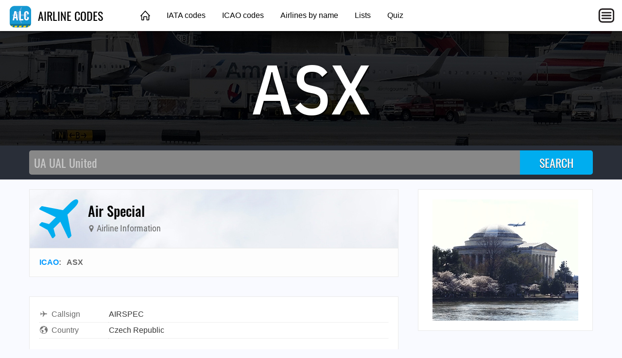

--- FILE ---
content_type: text/html; charset=utf-8
request_url: https://airlinecodes.info/ASX
body_size: 2254
content:
<!DOCTYPE html>
<html lang="en">
<head>
	<title>AIR SPECIAL - AIRLINE CODE ASX</title>
	<meta charset="utf-8" />
	<meta name="viewport" content="width=device-width, initial-scale=1" />
	<meta name="keywords" content="airline codes, airline abbreviations, airlines" />
	<meta name="description" content="Air Special: ICAO ASX, Callsign AIRSPEC, Country Czech Republic ✈ Click here to see more." />
	<meta property="og:title" content="AIR SPECIAL - AIRLINE CODE ASX" />
	<meta property="og:description" content="Air Special: ICAO ASX, Callsign AIRSPEC, Country Czech Republic ✈ Click here to see more." />
	<meta property="og:type" content="website" />
	<meta property="og:image" content="https://airlinecodes.info/images/ogimage.jpg" />
	<meta property="og:url" content="https://airlinecodes.info/ASX" />
	<link type="text/css" href="/fonts/IBMPlexSansCondensed.css" rel="stylesheet" />
	<link type="text/css" href="/fonts/Oswald.css" rel="stylesheet" />
	<link type="text/css" href="/fonts/RobotoCondensed.css" rel="stylesheet" />
	<link type="text/css" href="/css/airlinecodes.css?20220306" rel="stylesheet" />
	<link href="https://airlinecodes.info/ASX" rel="canonical" />
	<script async src="https://pagead2.googlesyndication.com/pagead/js/adsbygoogle.js?client=ca-pub-1205174277481106" crossorigin="anonymous"></script>
</head>
<body>
	<header class="topnav">
		<div class="topnav-inner">
			<input id="mobilemenu-button" type="checkbox" class="mobilemenu-checkbox" />
			<nav>
				<div class="logo">
					<a href="/"><img src="/images/airlinecodes-icon-44.png" alt="Airline Codes" /> AIRLINE CODES</a>
				</div>
				<ul class="menu">
					<li><a href="/" class="home">&nbsp;</a></li>
					<li><a href="/iata">IATA codes</a></li>
					<li><a href="/icao">ICAO codes</a></li>
					<li><a href="/name">Airlines by name</a></li>
					<li><a href="/lists">Lists</a></li>
					<li><a href="/quiz">Quiz</a></li>
				</ul>
				<label for="mobilemenu-button" class="mobilemenu-icon">&nbsp;</label>
				<label for="mobilemenu-button" class="mobilemenu-x">&nbsp;</label>
			</nav>
			<div id="mobilemenu-overlay"></div>
			<div class="mobilemenu">
				<ul>
					<li><a href="/">Home</a></li>
					<li><a href="/iata">IATA codes</a></li>
					<li><a href="/icao">ICAO codes</a></li>
					<li><a href="/name">Airlines by name</a></li>
					<li><a href="/lists">Lists</a></li>
					<li><a href="/quiz">Quiz</a></li>
					<li><a href="https://airportcodes.aero">Airport codes</a></li>
				</ul>
			</div>
		</div>
	</header>
	<script>
	function closemenu(e){
		if(!e.target.matches('#mobilemenu-button,.mobilemenu-icon,.mobilemenu-x')){
			document.getElementById('mobilemenu-button').checked=false;
		}
	}
	document.body.addEventListener('click',closemenu);
	document.getElementById('mobilemenu-overlay').addEventListener('touchstart',closemenu);
	</script>
	<section class="bannertop bannertop-6">
		<h1 class="code">ASX</h1>
	</section>
	<form method="post" action="/search">
		<div class="searchbg">
			<div class="searchbar">
				<input type="search" name="q" placeholder="UA UAL United" autocomplete="off" autocapitalize="off" autofocus />
				<input type="submit" value="SEARCH" />
			</div>
		</div>
	</form>
	<div class="data cacfbbbf">
		<main itemscope itemtype="http://schema.org/Airline">
			<link itemprop="image" href="https://airlinecodes.info/images/airlinecodes-icon-92.png" />
			<link itemprop="url" href="https://airlinecodes.info/ASX" />
			<div class="contentbox">
				<header class="title">
					<div class="title-icon title-icon-plane"></div>
					<div>
						<h2 itemprop="name">Air Special</h2>
						<h4><span class="icon"><img src="/images/icon-map-marker.svg" alt="" /></span> Airline Information</h4>
					</div>
				</header>
				<header class="meta">
					<a href="/icao">ICAO</a>: &nbsp; <span>ASX</span> &nbsp; &nbsp; 
				</header>
			</div>

			<div class="contentbox">
				<div class="contentbody">
					<table class="datagrid fullwidth"><tr><td class="datalabel"><img class="dataicon" src="/images/icon-airplane.svg" alt="" />Callsign</td><td class="text-darkgray">AIRSPEC</td></tr><tr><td class="datalabel"><img class="dataicon" src="/images/icon-country.svg" alt="" />Country</td><td class="text-darkgray">Czech Republic</td></tr></table>
				</div>
			</div>


			<div class="amazonlinks">
				<h2>Squawk 18.99 For Fun</h2>
				<script async src="//adserve.site/amzn/a7e4d924559d528fb15dcbb07fe2997d.js"></script>
			</div>
<h4 class="otherways">FAQs for Airline Code ASX</h4>
<ul>
	<li class="graylinks"><a href="https://airlinecodes.info/asx/what-airline-has-the-icao-code-asx%3f">What airline has the ICAO code ASX?</a></li>
  <li class="graylinks"><a href="https://airlinecodes.info/asx/airline-code-asx">airline code ASX</a></li>
  <li class="graylinks"><a href="https://airlinecodes.info/asx/icao-code-asx">icao code ASX</a></li>
</ul>
			<div class="block100 desktop_only"></div>
		</main>
		<aside>
			<div class="contentbox">
				<div class="contentbody">
					<div class="box300x250 elem-center"><a href="https://atc-sim.com/welcome"><img src="/ads/jefferson-landing.gif" width="300" height="250" alt="Jefferson Memorial landing"></a></div>
				</div>
			</div>

			<div class="ads-sticky-sidebar">

				<section class="contentbox">
					<header><h3>You Might Also Like</h3></header>
					<div class="contentbody">
						<div class="box300x250 elem-center"><a href="https://atc-sim.com/welcome"><img src="/ads/atcsim-tower-radar-300x250.gif" width="300" height="250" alt="" /></a></div>
					</div>
				</section>

				<section class="contentbox">
					<header class="downarrow140"><h3>Bonus Offer</h3></header>
					<div class="contentbody">
						<div class="box300x250 elem-center"><script async src="//adserve.site/amzn/f9fa890a3d2d7cd4e96bf924d3386b5e.js"></script></div>
					</div>
				</section>

			</div>
		</aside>
	</div>
	<footer class="worldmap">
		<div class="footer-content">
			<div class="footer-top">
				<div class="logo-wrap">
					<a href="/"><img src="/images/airlinecodes-icon-44.png" alt="Airline Codes" /> AIRLINE CODES</a>
				</div>
			</div>
			<div class="footer-bottom columns col-4-4">
				<div class="column col-4-1">
					<h4>Site</h4>
					<ul>
						<li><a href="/">Home</a></li>
					</ul>
				</div>
				<div class="column col-4-1">
					<h4>Other Sites</h4>
					<ul>
						<li><a href="https://opennav.com">OpenNav</a></li>
						<li><a href="https://airportcodes.aero">Airport Codes</a></li>
						<li><a href="https://airlinelogos.aero">Airline Logos</a></li>
					</ul>
				</div>
				<div class="column col-4-1">
					<h4>Explore</h4>
					<ul>
						<li><a href="https://atc-sim.com/welcome">ATC Game</a></li>
					<li><a href="https://airlinecodes.info/RC">Airline Code RC</a></li>
						<li><a href="https://airportcodes.aero/mco">Airport Code MCO</a></li>
						<li><a href="https://www.youtube.com/watch?v=ZG2OCB2842Y">Airport Codes Video</a></li>
					</ul>
				</div>
				<div class="column col-4-1">
					<h4>Quizzes</h4>
					<ul>
						<li><a href="https://airlinelogos.aero/quiz">Airline Logo Quiz</a></li>
						<li><a href="https://opennav.com/airliner-identification-quiz">Airliner Identification Quiz</a></li>
						<li><a href="https://opennav.com/extreme-approaches-quiz">Extreme Approaches Quiz</a></li>
						<li><a href="https://opennav.com/quizzes">All Quizzes</a></li>
					</ul>
				</div>
			</div>
		</div>
	</footer>
</body>
</html>


--- FILE ---
content_type: text/html; charset=utf-8
request_url: https://adserve.site/amzn/a7e4d924559d528fb15dcbb07fe2997d/760
body_size: 584
content:
<!DOCTYPE html>
<html lang="en">
<head>
<title>AdServe</title>
<style>
html,body{margin:0;overflow:hidden;padding:0;}
.items { display: flex; justify-content: space-around; overflow: hidden; padding: 12px; }
.item .img { box-shadow: 0 0 8px 1px #ccc; margin: 10px; }
.item .img:active, .item .img:hover { box-shadow: 0 0 8px 1px #999; }
.item .img img { display: block; max-height: 170px; width: auto; }
@media all and (max-width: 575px) { .item .img img { max-height: 140px; } }
</style>
</head>
<body>
<div class="items">
<div class="item"><div class="img"><a href="/amznto/40zj11B" rel="sponsored" target="_top"><img src="/amzn/i/B0D1N7G8FJ-american-777-200-baby-blue.jpg" alt="American 777-200ER" /></a></div></div>
<div class="item"><div class="img"><a href="/amznto/4nXBlv7" rel="sponsored" target="_top"><img src="/amzn/i/B0FGX2QP1X-jal-tsuru-maru-white.jpg" alt="JAL tsuru maru" /></a></div></div>
<div class="item"><div class="img"><a href="/amznto/40KXJxP" rel="sponsored" target="_top"><img src="/amzn/i/B0CX7FRHFS-delta-a321-lax-navy.jpg" alt="Delta A321 LAX" /></a></div></div>
<div class="item"><div class="img"><a href="/amznto/40aBjG6" rel="sponsored" target="_top"><img src="/amzn/i/B0FH3Y75YK-777-final-approach-purple-heather.jpg" alt="777 final approach" /></a></div></div>
</div>
</body>
</html>


--- FILE ---
content_type: text/html; charset=utf-8
request_url: https://adserve.site/amzn/f9fa890a3d2d7cd4e96bf924d3386b5e/300
body_size: 311
content:
<!DOCTYPE html>
<html lang="en">
<head>
<title>AdServe</title>
<style>
html,body{margin:0;overflow:hidden;padding:0;}
.item .img:active, .item .img:hover { opacity: 0.8; }
</style>
</head>
<body>
<div class="items">
<div class="item"><div class="img"><a href="/amznto/4k2Q199" rel="sponsored" target="_top"><img src="/amzn/i/B0FF2TD51F-KORF-logo-heather-grey-300x250-beachbg.jpg" alt="KORF logo" /></a></div></div>
</div>
</body>
</html>


--- FILE ---
content_type: text/html; charset=utf-8
request_url: https://www.google.com/recaptcha/api2/aframe
body_size: 258
content:
<!DOCTYPE HTML><html><head><meta http-equiv="content-type" content="text/html; charset=UTF-8"></head><body><script nonce="CZHZBWsfCcZbmSm9aJflFQ">/** Anti-fraud and anti-abuse applications only. See google.com/recaptcha */ try{var clients={'sodar':'https://pagead2.googlesyndication.com/pagead/sodar?'};window.addEventListener("message",function(a){try{if(a.source===window.parent){var b=JSON.parse(a.data);var c=clients[b['id']];if(c){var d=document.createElement('img');d.src=c+b['params']+'&rc='+(localStorage.getItem("rc::a")?sessionStorage.getItem("rc::b"):"");window.document.body.appendChild(d);sessionStorage.setItem("rc::e",parseInt(sessionStorage.getItem("rc::e")||0)+1);localStorage.setItem("rc::h",'1763194346016');}}}catch(b){}});window.parent.postMessage("_grecaptcha_ready", "*");}catch(b){}</script></body></html>

--- FILE ---
content_type: text/javascript;charset=UTF-8
request_url: https://adserve.site/amzn/a7e4d924559d528fb15dcbb07fe2997d.js
body_size: 230
content:
const adboxa7e4d924559d528fb15dcbb07fe2997d691835e81ea6375152 = document.createElement('iframe');
adboxa7e4d924559d528fb15dcbb07fe2997d691835e81ea6375152.style.border="none";
adboxa7e4d924559d528fb15dcbb07fe2997d691835e81ea6375152.style.height="210px";
adboxa7e4d924559d528fb15dcbb07fe2997d691835e81ea6375152.style.width="100%";
adboxa7e4d924559d528fb15dcbb07fe2997d691835e81ea6375152.src="//adserve.site/amzn/a7e4d924559d528fb15dcbb07fe2997d/"+document.currentScript.parentNode.offsetWidth;
document.currentScript.parentNode.appendChild(adboxa7e4d924559d528fb15dcbb07fe2997d691835e81ea6375152);


--- FILE ---
content_type: text/javascript;charset=UTF-8
request_url: https://adserve.site/amzn/f9fa890a3d2d7cd4e96bf924d3386b5e.js
body_size: 230
content:
const adboxf9fa890a3d2d7cd4e96bf924d3386b5e691835e81ea6373922 = document.createElement('iframe');
adboxf9fa890a3d2d7cd4e96bf924d3386b5e691835e81ea6373922.style.border="none";
adboxf9fa890a3d2d7cd4e96bf924d3386b5e691835e81ea6373922.style.height="250px";
adboxf9fa890a3d2d7cd4e96bf924d3386b5e691835e81ea6373922.style.width="100%";
adboxf9fa890a3d2d7cd4e96bf924d3386b5e691835e81ea6373922.src="//adserve.site/amzn/f9fa890a3d2d7cd4e96bf924d3386b5e/"+document.currentScript.parentNode.offsetWidth;
document.currentScript.parentNode.appendChild(adboxf9fa890a3d2d7cd4e96bf924d3386b5e691835e81ea6373922);


--- FILE ---
content_type: image/svg+xml
request_url: https://airlinecodes.info/images/icon-country.svg
body_size: 1202
content:
<?xml version="1.0" encoding="UTF-8"?>
<svg xmlns="http://www.w3.org/2000/svg" viewBox="0 0 16 16">
  <path fill="#727272" d="M8 0C3.6 0 0 3.6 0 8s3.6 8 8 8 8-3.6 8-8-3.6-8-8-8zm5.2 5.3c.4 0 .7.3 1.1.3-.3.4-1.6.4-2-.1.3-.1.5-.2.9-.2zM1 8c0-.4 0-.8.1-1.3.1 0 .2.1.3.1 0 0 .1.1.1.2 0 .3.3.5.5.5.8.1 1.1.8 1.8 1 .2.1.1.3 0 .5-.6.8-.1 1.4.4 1.9.5.4.5.8.6 1.4 0 .7.1 1.5.4 2.2C2.7 13.3 1 10.9 1 8zm7 7c-.7 0-1.5-.1-2.1-.3-.1-.2-.1-.4 0-.6.4-.8.8-1.5 1.3-2.2.2-.2.4-.4.4-.7 0-.2.1-.5.2-.7.3-.5.2-.8-.2-.9-.8-.2-1.2-.9-1.8-1.2s-1.2-.5-1.7-.2c-.2.1-.5.2-.5-.1 0-.4-.5-.7-.4-1.1-.1 0-.2 0-.3.1s-.2.2-.4.1c-.2-.2-.1-.4-.1-.6.1-.2.2-.3.4-.4.4-.1.8-.1 1 .4.3-.9.9-1.4 1.5-1.8 0 0 .8-.7.9-.7s.2.2.4.3c.2 0 .3 0 .3-.2.1-.5-.2-1.1-.6-1.2 0-.1.1-.1.1-.1.3-.1.7-.3.6-.6 0-.4-.4-.6-.8-.6-.2 0-.4 0-.6.1-.4.2-.9.4-1.5.4C5.2 1.4 6.6 1 8 1h.8c-.6.1-1.2.3-1.6.5.6.1.7.4.5.9-.1.2 0 .4.2.5s.4.1.5-.1c.2-.3.6-.4.9-.5.4-.1.7-.3 1-.7 0-.1.1-.1.2-.2.6.2 1.2.6 1.8 1-.1 0-.1.1-.2.1-.2.2-.5.3-.2.7.1.2 0 .3-.1.4-.2.1-.3 0-.4-.1s-.1-.3-.4-.3c-.1.2-.4.3-.4.6.5 0 .4.4.5.7-.6.1-.8.4-.5.9.1.2-.1.3-.2.4-.4.6-.8 1-.8 1.7s.5 1.4 1.3 1.3c.9-.1.9-.1 1.2.7 0 .1.1.2.1.3.1.2.2.4.1.6-.3.8.1 1.4.4 2 .1.2.2.3.3.4-1.3 1.4-3 2.2-5 2.2z"/>
</svg>
